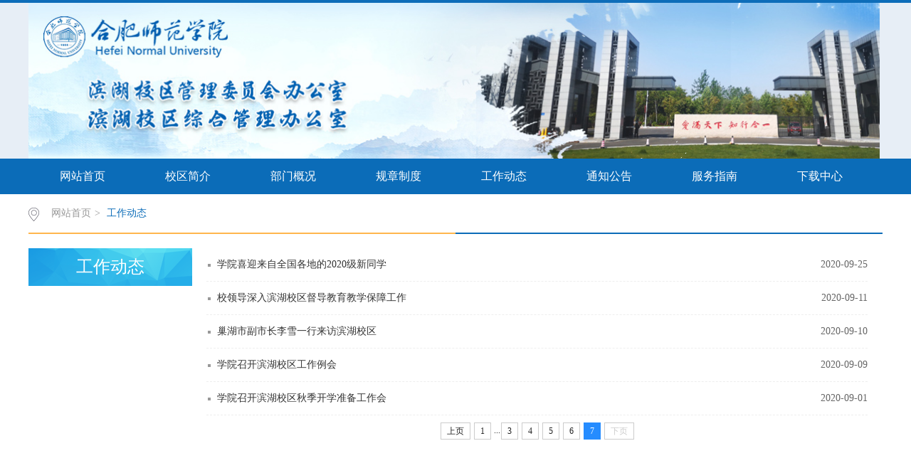

--- FILE ---
content_type: text/html
request_url: https://bhb.hfnu.edu.cn/gzdt/1.htm
body_size: 1901
content:
<!DOCTYPE html>
<html><head><title>工作动态-滨湖校区综合管理办公室</title><meta name="pageType" content="2">
<meta name="pageTitle" content="工作动态">
<META Name="keywords" Content="滨湖校区综合管理办公室,工作动态" />





<meta charset="utf-8"><link rel="stylesheet" type="text/css" href="../css/style1.css"><link rel="stylesheet" type="text/css" href="../css/publice.css">

<script type="text/javascript" src="../js/jquery.js"></script>
<script type="text/javascript" src="../js/dh.js"></script>
<script type="text/javascript">
$(function(){
    $(".mainmenu dl").hide();
    $("li.mainmenu").hover(function(){
        $(this).find("dl").stop(true,true);
        $(this).find("dl").slideDown();
    },function(){
        $(this).find("dl").stop(true,true);
        $(this).find("dl").slideUp();
    });
})
</script>

<!--Announced by Visual SiteBuilder 9-->
<link rel="stylesheet" type="text/css" href="../_sitegray/_sitegray_d.css" />
<script language="javascript" src="../_sitegray/_sitegray.js"></script>
<!-- CustomerNO:776562626572323076784752505a5742000300034654 -->
<link rel="stylesheet" type="text/css" href="../list.vsb.css" />
<script type="text/javascript" src="/system/resource/js/vsbscreen.min.js" id="_vsbscreen" devices="pc|pad"></script>
<script type="text/javascript" src="/system/resource/js/counter.js"></script>
<script type="text/javascript">_jsq_(1152,'/list.jsp',-1,1970959008)</script>
</head>
<BODY><!--top s-->
<DIV class="topWrap clearfix">
<DIV class="topDiv">
<!-- 网站logo图片地址请在本组件"内容配置-网站logo"处填写 -->
<div class="logo">
<a href="../index.htm"><img src="../images/min.jpg" style="width:1196px;"></a>
</div>


</DIV>
</DIV>

<!--nav--><div class="navWrap  clearfix">
    <div class="nav">
    <ul>
            <li>
            <a class="link" href="../index.htm">

网站首页
</a>
                        
        </li>
        <li class="mainmenu">
            <a class="link" href="../xqjj.htm">校区简介</a>
        </li>
        <li class="mainmenu">
            <a class="link" href="../bmgk.htm">部门概况</a>
        </li>
        <li class="mainmenu">
            <a class="link" href="../gzzd.htm">规章制度</a>
        </li>
        <li class="mainmenu">
            <a class="link" href="../gzdt.htm">工作动态</a>
        </li>
        <li class="mainmenu">
            <a class="link" href="../tzgg.htm">通知公告</a>
        </li>
        <li class="mainmenu">
            <a class="link" href="../fwzn.htm">服务指南</a>
        </li>
        <li class="mainmenu">
            <a class="link" href="../xzzx.htm">下载中心</a>
        </li>
     
    </ul>
</div>
</div>
<script type="text/javascript">

    $(".mainmenu dl").hide();

</script><!--banner-->
<!--main-->
<div class="mainWrap clearfix"><div class="main_tit">
        <div class="main_titT main_titTa">
            <img src="../img/bri_icon1.png">

<a href="../index.htm">网站首页</a>>
<a href="../gzdt.htm" class="cur">工作动态</a>
        </div>
</div>

<div class="main_con">
<div class="main_conL">
<div class="main_conLT">
<dl>
<dt>工作动态</dt></dl></div>
<div class="informBox informBoxb informBoxb1">

                

</div>
</div>
<script language="javascript" src="/system/resource/js/centerCutImg.js"></script><script language="javascript" src="/system/resource/js/dynclicks.js"></script><script language="javascript" src="/system/resource/js/ajax.js"></script><div class="main_conR main_conRa">
            <div class="main_conRCb">
                <ul>
<li id="line_u5_0"><span>2020-09-25</span><a href="../info/1152/1221.htm"><em>学院喜迎来自全国各地的2020级新同学</em></a></li>
<li id="line_u5_1"><span>2020-09-11</span><a href="../info/1152/1219.htm"><em>校领导深入滨湖校区督导教育教学保障工作</em></a></li>
<li id="line_u5_2"><span>2020-09-10</span><a href="../info/1152/1218.htm"><em>巢湖市副市长李雪一行来访滨湖校区</em></a></li>
<li id="line_u5_3"><span>2020-09-09</span><a href="../info/1152/1217.htm"><em>学院召开滨湖校区工作例会</em></a></li>
<li id="line_u5_4"><span>2020-09-01</span><a href="../info/1152/1215.htm"><em>学院召开滨湖校区秋季开学准备工作会</em></a></li>
                    
              </ul>
            </div>
           <link rel="stylesheet" Content-type="text/css" href="/system/resource/css/pagedown/sys.css"><div class="pb_sys_common pb_sys_normal pb_sys_style1" style="margin-top:10px;margin-bottom:10px;text-align:center;"><span class="p_pages"><span class="p_first p_fun"><a href="../gzdt.htm">首页</a></span><span class="p_prev p_fun"><a href="2.htm">上页</a></span><span class="p_no"><a href="../gzdt.htm">1</a></span><span class="p_dot">...</span><span class="p_no"><a href="5.htm">3</a></span><span class="p_no"><a href="4.htm">4</a></span><span class="p_no"><a href="3.htm">5</a></span><span class="p_no"><a href="2.htm">6</a></span><span class="p_no_d">7</span><span class="p_next_d p_fun_d">下页</span><span class="p_last_d p_fun_d">尾页</span></span></div>
        
        </div><script>_showDynClickBatch(['dynclicks_u5_1221','dynclicks_u5_1219','dynclicks_u5_1218','dynclicks_u5_1217','dynclicks_u5_1215'],[1221,1219,1218,1217,1215],"wbnews", 1970959008)</script>
</div>
</div>
<!--link-->
<DIV class="vsb-container container clearfix" columns="6" containerid="2">
<DIV class="vsb-space content contentf" columns="6">
 
    
</DIV></DIV><!--广告--></DIV>
<!--foot-->
<div class="footWrap"><div class="footDiv_one">
        <div class="foot_one">
            <!-- 版权内容请在本组件"内容配置-版权"处填写 -->
<p style="color:#fff;">合肥市黄麓科教园区书香路（滨湖校区）版权所有 &nbsp;<a href="https://beian.miit.gov.cn/" target="_blank" style="color:#fff;">皖ICP备15000025号-1</a></p>
        </div>
    </div>

</div>
</body>
</html>


<script type="text/javascript">
$(function () {

//切换对象为其他，这里为包含图片和标题的层
    $('#change_32 div.changeDiv').soChange({//对象指向层，层内包含图片及标题
        thumbObj:'#change_32 .ul_change_a2 span',
        thumbNowClass:'on'//自定义导航对象当前class为on
    });

});
</script>


--- FILE ---
content_type: text/css
request_url: https://bhb.hfnu.edu.cn/css/publice.css
body_size: 203
content:
/** 通用样式 **/
html{    min-width: 1200px;}
body, h1, h2, h3, h4, h5, h6, hr, p, blockquote, dl, dt, dd, ul, ol, li, pre, form, fieldset, legend, button, input, textarea, th, td, img{border:medium none;margin: 0;padding: 0;}
body,button, input, select, textarea{font: 12px/1.5 'Simsun',tahoma, Srial, helvetica, sans-serif;}
h1, h2, h3, h4, h5, h6{font-size: 100%;font-weight: normal;}
em{font-style:normal;}
ul, ol{list-style: none;}
a{text-decoration: none;color:#333;outline: none;}
a:hover{text-decoration: none;}
fieldset, img { border: medium none; vertical-align: middle;}
body a{outline:none;blr:expression(this.onFocus=this.blur());}
a:focus {outline:none;-moz-outline:none;}
a:hover{text-decoration: none;color:#0b6cb8;  -moz-transition: all 0.3s ease-in; -webkit-transition: all 0.3s ease-in; -o-transition: all 0.3s ease-in; transition: all 0.3s ease-in; }
/*li:hover{ -moz-transition: all 0.3s ease-in; -webkit-transition: all 0.3s ease-in; -o-transition: all 0.3s ease-in;transition: all 0.3s ease-in;}*/
/*火狐去掉按钮、连接的虚线*/
a:focus, a:active,
button::-moz-focus-inner,
input[type="reset"]::-moz-focus-inner,
input[type="button"]::-moz-focus-inner,
input[type="submit"]::-moz-focus-inner,
select::-moz-focus-inner,
input[type="file"] > input[type="button"]::-moz-focus-inner {
border: 0;
outline : 0;
}
a:hover{text-decoration: none;}
body a{outline:none;blr:expression(this.onFocus=this.blur());}
a:focus {outline:none;-moz-outline:none;}
a{blr:expression(this.onFocus=this.blur());}
a.hidefocus{outline:none} 

img:hover{ -moz-transition: all 0.3s ease-in; -webkit-transition: all 0.3s ease-in; -o-transition: all 0.3s ease-in; transition: all 0.3s ease-in;}
.clearfix:after{clear:both;content:"\200B";display:block;height:0;}
.clearfix{*zoom:1;}
.fl{float:left;}
.clear{clear: both;}
.fr{float:right;}
.w980{width:980px; height:auto; margin:0 auto;}
.hide{display:none}
.a3a3a2{color: #a3a3a2;}
input,textarea,select{font-family: "微软雅黑";}
*{margin:0;padding:0;list-style-type:none;}
a,img{border:0;text-decoration:none;}
body{font-family: "微软雅黑";background: #fff;}

/*****************0000000000000000000*************************/


